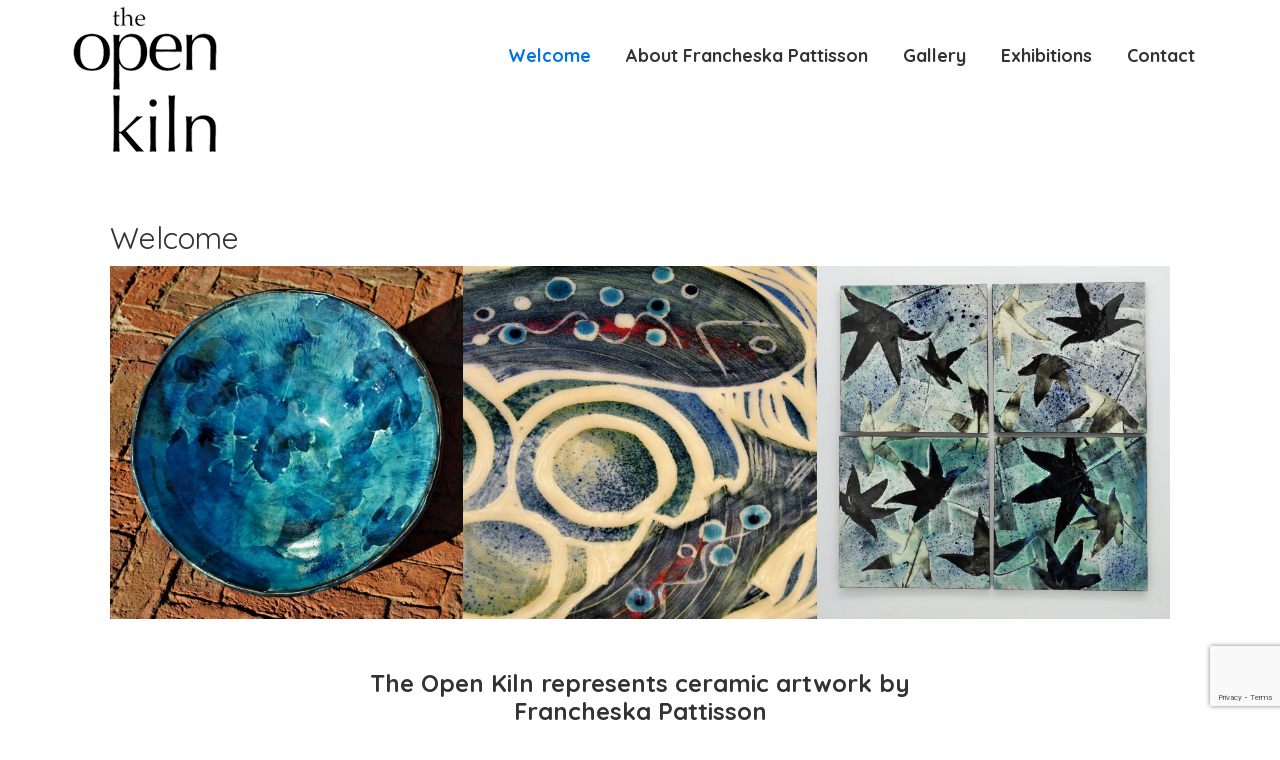

--- FILE ---
content_type: text/html; charset=utf-8
request_url: https://www.google.com/recaptcha/api2/anchor?ar=1&k=6LeANxEgAAAAAGIVRaD0Hjz8WoRWb7oQemltN_E3&co=aHR0cDovL3RoZW9wZW5raWxuLmNvLnVrOjgw&hl=en&v=9TiwnJFHeuIw_s0wSd3fiKfN&size=invisible&anchor-ms=20000&execute-ms=30000&cb=3jqd4nsqx3rr
body_size: 48077
content:
<!DOCTYPE HTML><html dir="ltr" lang="en"><head><meta http-equiv="Content-Type" content="text/html; charset=UTF-8">
<meta http-equiv="X-UA-Compatible" content="IE=edge">
<title>reCAPTCHA</title>
<style type="text/css">
/* cyrillic-ext */
@font-face {
  font-family: 'Roboto';
  font-style: normal;
  font-weight: 400;
  font-stretch: 100%;
  src: url(//fonts.gstatic.com/s/roboto/v48/KFO7CnqEu92Fr1ME7kSn66aGLdTylUAMa3GUBHMdazTgWw.woff2) format('woff2');
  unicode-range: U+0460-052F, U+1C80-1C8A, U+20B4, U+2DE0-2DFF, U+A640-A69F, U+FE2E-FE2F;
}
/* cyrillic */
@font-face {
  font-family: 'Roboto';
  font-style: normal;
  font-weight: 400;
  font-stretch: 100%;
  src: url(//fonts.gstatic.com/s/roboto/v48/KFO7CnqEu92Fr1ME7kSn66aGLdTylUAMa3iUBHMdazTgWw.woff2) format('woff2');
  unicode-range: U+0301, U+0400-045F, U+0490-0491, U+04B0-04B1, U+2116;
}
/* greek-ext */
@font-face {
  font-family: 'Roboto';
  font-style: normal;
  font-weight: 400;
  font-stretch: 100%;
  src: url(//fonts.gstatic.com/s/roboto/v48/KFO7CnqEu92Fr1ME7kSn66aGLdTylUAMa3CUBHMdazTgWw.woff2) format('woff2');
  unicode-range: U+1F00-1FFF;
}
/* greek */
@font-face {
  font-family: 'Roboto';
  font-style: normal;
  font-weight: 400;
  font-stretch: 100%;
  src: url(//fonts.gstatic.com/s/roboto/v48/KFO7CnqEu92Fr1ME7kSn66aGLdTylUAMa3-UBHMdazTgWw.woff2) format('woff2');
  unicode-range: U+0370-0377, U+037A-037F, U+0384-038A, U+038C, U+038E-03A1, U+03A3-03FF;
}
/* math */
@font-face {
  font-family: 'Roboto';
  font-style: normal;
  font-weight: 400;
  font-stretch: 100%;
  src: url(//fonts.gstatic.com/s/roboto/v48/KFO7CnqEu92Fr1ME7kSn66aGLdTylUAMawCUBHMdazTgWw.woff2) format('woff2');
  unicode-range: U+0302-0303, U+0305, U+0307-0308, U+0310, U+0312, U+0315, U+031A, U+0326-0327, U+032C, U+032F-0330, U+0332-0333, U+0338, U+033A, U+0346, U+034D, U+0391-03A1, U+03A3-03A9, U+03B1-03C9, U+03D1, U+03D5-03D6, U+03F0-03F1, U+03F4-03F5, U+2016-2017, U+2034-2038, U+203C, U+2040, U+2043, U+2047, U+2050, U+2057, U+205F, U+2070-2071, U+2074-208E, U+2090-209C, U+20D0-20DC, U+20E1, U+20E5-20EF, U+2100-2112, U+2114-2115, U+2117-2121, U+2123-214F, U+2190, U+2192, U+2194-21AE, U+21B0-21E5, U+21F1-21F2, U+21F4-2211, U+2213-2214, U+2216-22FF, U+2308-230B, U+2310, U+2319, U+231C-2321, U+2336-237A, U+237C, U+2395, U+239B-23B7, U+23D0, U+23DC-23E1, U+2474-2475, U+25AF, U+25B3, U+25B7, U+25BD, U+25C1, U+25CA, U+25CC, U+25FB, U+266D-266F, U+27C0-27FF, U+2900-2AFF, U+2B0E-2B11, U+2B30-2B4C, U+2BFE, U+3030, U+FF5B, U+FF5D, U+1D400-1D7FF, U+1EE00-1EEFF;
}
/* symbols */
@font-face {
  font-family: 'Roboto';
  font-style: normal;
  font-weight: 400;
  font-stretch: 100%;
  src: url(//fonts.gstatic.com/s/roboto/v48/KFO7CnqEu92Fr1ME7kSn66aGLdTylUAMaxKUBHMdazTgWw.woff2) format('woff2');
  unicode-range: U+0001-000C, U+000E-001F, U+007F-009F, U+20DD-20E0, U+20E2-20E4, U+2150-218F, U+2190, U+2192, U+2194-2199, U+21AF, U+21E6-21F0, U+21F3, U+2218-2219, U+2299, U+22C4-22C6, U+2300-243F, U+2440-244A, U+2460-24FF, U+25A0-27BF, U+2800-28FF, U+2921-2922, U+2981, U+29BF, U+29EB, U+2B00-2BFF, U+4DC0-4DFF, U+FFF9-FFFB, U+10140-1018E, U+10190-1019C, U+101A0, U+101D0-101FD, U+102E0-102FB, U+10E60-10E7E, U+1D2C0-1D2D3, U+1D2E0-1D37F, U+1F000-1F0FF, U+1F100-1F1AD, U+1F1E6-1F1FF, U+1F30D-1F30F, U+1F315, U+1F31C, U+1F31E, U+1F320-1F32C, U+1F336, U+1F378, U+1F37D, U+1F382, U+1F393-1F39F, U+1F3A7-1F3A8, U+1F3AC-1F3AF, U+1F3C2, U+1F3C4-1F3C6, U+1F3CA-1F3CE, U+1F3D4-1F3E0, U+1F3ED, U+1F3F1-1F3F3, U+1F3F5-1F3F7, U+1F408, U+1F415, U+1F41F, U+1F426, U+1F43F, U+1F441-1F442, U+1F444, U+1F446-1F449, U+1F44C-1F44E, U+1F453, U+1F46A, U+1F47D, U+1F4A3, U+1F4B0, U+1F4B3, U+1F4B9, U+1F4BB, U+1F4BF, U+1F4C8-1F4CB, U+1F4D6, U+1F4DA, U+1F4DF, U+1F4E3-1F4E6, U+1F4EA-1F4ED, U+1F4F7, U+1F4F9-1F4FB, U+1F4FD-1F4FE, U+1F503, U+1F507-1F50B, U+1F50D, U+1F512-1F513, U+1F53E-1F54A, U+1F54F-1F5FA, U+1F610, U+1F650-1F67F, U+1F687, U+1F68D, U+1F691, U+1F694, U+1F698, U+1F6AD, U+1F6B2, U+1F6B9-1F6BA, U+1F6BC, U+1F6C6-1F6CF, U+1F6D3-1F6D7, U+1F6E0-1F6EA, U+1F6F0-1F6F3, U+1F6F7-1F6FC, U+1F700-1F7FF, U+1F800-1F80B, U+1F810-1F847, U+1F850-1F859, U+1F860-1F887, U+1F890-1F8AD, U+1F8B0-1F8BB, U+1F8C0-1F8C1, U+1F900-1F90B, U+1F93B, U+1F946, U+1F984, U+1F996, U+1F9E9, U+1FA00-1FA6F, U+1FA70-1FA7C, U+1FA80-1FA89, U+1FA8F-1FAC6, U+1FACE-1FADC, U+1FADF-1FAE9, U+1FAF0-1FAF8, U+1FB00-1FBFF;
}
/* vietnamese */
@font-face {
  font-family: 'Roboto';
  font-style: normal;
  font-weight: 400;
  font-stretch: 100%;
  src: url(//fonts.gstatic.com/s/roboto/v48/KFO7CnqEu92Fr1ME7kSn66aGLdTylUAMa3OUBHMdazTgWw.woff2) format('woff2');
  unicode-range: U+0102-0103, U+0110-0111, U+0128-0129, U+0168-0169, U+01A0-01A1, U+01AF-01B0, U+0300-0301, U+0303-0304, U+0308-0309, U+0323, U+0329, U+1EA0-1EF9, U+20AB;
}
/* latin-ext */
@font-face {
  font-family: 'Roboto';
  font-style: normal;
  font-weight: 400;
  font-stretch: 100%;
  src: url(//fonts.gstatic.com/s/roboto/v48/KFO7CnqEu92Fr1ME7kSn66aGLdTylUAMa3KUBHMdazTgWw.woff2) format('woff2');
  unicode-range: U+0100-02BA, U+02BD-02C5, U+02C7-02CC, U+02CE-02D7, U+02DD-02FF, U+0304, U+0308, U+0329, U+1D00-1DBF, U+1E00-1E9F, U+1EF2-1EFF, U+2020, U+20A0-20AB, U+20AD-20C0, U+2113, U+2C60-2C7F, U+A720-A7FF;
}
/* latin */
@font-face {
  font-family: 'Roboto';
  font-style: normal;
  font-weight: 400;
  font-stretch: 100%;
  src: url(//fonts.gstatic.com/s/roboto/v48/KFO7CnqEu92Fr1ME7kSn66aGLdTylUAMa3yUBHMdazQ.woff2) format('woff2');
  unicode-range: U+0000-00FF, U+0131, U+0152-0153, U+02BB-02BC, U+02C6, U+02DA, U+02DC, U+0304, U+0308, U+0329, U+2000-206F, U+20AC, U+2122, U+2191, U+2193, U+2212, U+2215, U+FEFF, U+FFFD;
}
/* cyrillic-ext */
@font-face {
  font-family: 'Roboto';
  font-style: normal;
  font-weight: 500;
  font-stretch: 100%;
  src: url(//fonts.gstatic.com/s/roboto/v48/KFO7CnqEu92Fr1ME7kSn66aGLdTylUAMa3GUBHMdazTgWw.woff2) format('woff2');
  unicode-range: U+0460-052F, U+1C80-1C8A, U+20B4, U+2DE0-2DFF, U+A640-A69F, U+FE2E-FE2F;
}
/* cyrillic */
@font-face {
  font-family: 'Roboto';
  font-style: normal;
  font-weight: 500;
  font-stretch: 100%;
  src: url(//fonts.gstatic.com/s/roboto/v48/KFO7CnqEu92Fr1ME7kSn66aGLdTylUAMa3iUBHMdazTgWw.woff2) format('woff2');
  unicode-range: U+0301, U+0400-045F, U+0490-0491, U+04B0-04B1, U+2116;
}
/* greek-ext */
@font-face {
  font-family: 'Roboto';
  font-style: normal;
  font-weight: 500;
  font-stretch: 100%;
  src: url(//fonts.gstatic.com/s/roboto/v48/KFO7CnqEu92Fr1ME7kSn66aGLdTylUAMa3CUBHMdazTgWw.woff2) format('woff2');
  unicode-range: U+1F00-1FFF;
}
/* greek */
@font-face {
  font-family: 'Roboto';
  font-style: normal;
  font-weight: 500;
  font-stretch: 100%;
  src: url(//fonts.gstatic.com/s/roboto/v48/KFO7CnqEu92Fr1ME7kSn66aGLdTylUAMa3-UBHMdazTgWw.woff2) format('woff2');
  unicode-range: U+0370-0377, U+037A-037F, U+0384-038A, U+038C, U+038E-03A1, U+03A3-03FF;
}
/* math */
@font-face {
  font-family: 'Roboto';
  font-style: normal;
  font-weight: 500;
  font-stretch: 100%;
  src: url(//fonts.gstatic.com/s/roboto/v48/KFO7CnqEu92Fr1ME7kSn66aGLdTylUAMawCUBHMdazTgWw.woff2) format('woff2');
  unicode-range: U+0302-0303, U+0305, U+0307-0308, U+0310, U+0312, U+0315, U+031A, U+0326-0327, U+032C, U+032F-0330, U+0332-0333, U+0338, U+033A, U+0346, U+034D, U+0391-03A1, U+03A3-03A9, U+03B1-03C9, U+03D1, U+03D5-03D6, U+03F0-03F1, U+03F4-03F5, U+2016-2017, U+2034-2038, U+203C, U+2040, U+2043, U+2047, U+2050, U+2057, U+205F, U+2070-2071, U+2074-208E, U+2090-209C, U+20D0-20DC, U+20E1, U+20E5-20EF, U+2100-2112, U+2114-2115, U+2117-2121, U+2123-214F, U+2190, U+2192, U+2194-21AE, U+21B0-21E5, U+21F1-21F2, U+21F4-2211, U+2213-2214, U+2216-22FF, U+2308-230B, U+2310, U+2319, U+231C-2321, U+2336-237A, U+237C, U+2395, U+239B-23B7, U+23D0, U+23DC-23E1, U+2474-2475, U+25AF, U+25B3, U+25B7, U+25BD, U+25C1, U+25CA, U+25CC, U+25FB, U+266D-266F, U+27C0-27FF, U+2900-2AFF, U+2B0E-2B11, U+2B30-2B4C, U+2BFE, U+3030, U+FF5B, U+FF5D, U+1D400-1D7FF, U+1EE00-1EEFF;
}
/* symbols */
@font-face {
  font-family: 'Roboto';
  font-style: normal;
  font-weight: 500;
  font-stretch: 100%;
  src: url(//fonts.gstatic.com/s/roboto/v48/KFO7CnqEu92Fr1ME7kSn66aGLdTylUAMaxKUBHMdazTgWw.woff2) format('woff2');
  unicode-range: U+0001-000C, U+000E-001F, U+007F-009F, U+20DD-20E0, U+20E2-20E4, U+2150-218F, U+2190, U+2192, U+2194-2199, U+21AF, U+21E6-21F0, U+21F3, U+2218-2219, U+2299, U+22C4-22C6, U+2300-243F, U+2440-244A, U+2460-24FF, U+25A0-27BF, U+2800-28FF, U+2921-2922, U+2981, U+29BF, U+29EB, U+2B00-2BFF, U+4DC0-4DFF, U+FFF9-FFFB, U+10140-1018E, U+10190-1019C, U+101A0, U+101D0-101FD, U+102E0-102FB, U+10E60-10E7E, U+1D2C0-1D2D3, U+1D2E0-1D37F, U+1F000-1F0FF, U+1F100-1F1AD, U+1F1E6-1F1FF, U+1F30D-1F30F, U+1F315, U+1F31C, U+1F31E, U+1F320-1F32C, U+1F336, U+1F378, U+1F37D, U+1F382, U+1F393-1F39F, U+1F3A7-1F3A8, U+1F3AC-1F3AF, U+1F3C2, U+1F3C4-1F3C6, U+1F3CA-1F3CE, U+1F3D4-1F3E0, U+1F3ED, U+1F3F1-1F3F3, U+1F3F5-1F3F7, U+1F408, U+1F415, U+1F41F, U+1F426, U+1F43F, U+1F441-1F442, U+1F444, U+1F446-1F449, U+1F44C-1F44E, U+1F453, U+1F46A, U+1F47D, U+1F4A3, U+1F4B0, U+1F4B3, U+1F4B9, U+1F4BB, U+1F4BF, U+1F4C8-1F4CB, U+1F4D6, U+1F4DA, U+1F4DF, U+1F4E3-1F4E6, U+1F4EA-1F4ED, U+1F4F7, U+1F4F9-1F4FB, U+1F4FD-1F4FE, U+1F503, U+1F507-1F50B, U+1F50D, U+1F512-1F513, U+1F53E-1F54A, U+1F54F-1F5FA, U+1F610, U+1F650-1F67F, U+1F687, U+1F68D, U+1F691, U+1F694, U+1F698, U+1F6AD, U+1F6B2, U+1F6B9-1F6BA, U+1F6BC, U+1F6C6-1F6CF, U+1F6D3-1F6D7, U+1F6E0-1F6EA, U+1F6F0-1F6F3, U+1F6F7-1F6FC, U+1F700-1F7FF, U+1F800-1F80B, U+1F810-1F847, U+1F850-1F859, U+1F860-1F887, U+1F890-1F8AD, U+1F8B0-1F8BB, U+1F8C0-1F8C1, U+1F900-1F90B, U+1F93B, U+1F946, U+1F984, U+1F996, U+1F9E9, U+1FA00-1FA6F, U+1FA70-1FA7C, U+1FA80-1FA89, U+1FA8F-1FAC6, U+1FACE-1FADC, U+1FADF-1FAE9, U+1FAF0-1FAF8, U+1FB00-1FBFF;
}
/* vietnamese */
@font-face {
  font-family: 'Roboto';
  font-style: normal;
  font-weight: 500;
  font-stretch: 100%;
  src: url(//fonts.gstatic.com/s/roboto/v48/KFO7CnqEu92Fr1ME7kSn66aGLdTylUAMa3OUBHMdazTgWw.woff2) format('woff2');
  unicode-range: U+0102-0103, U+0110-0111, U+0128-0129, U+0168-0169, U+01A0-01A1, U+01AF-01B0, U+0300-0301, U+0303-0304, U+0308-0309, U+0323, U+0329, U+1EA0-1EF9, U+20AB;
}
/* latin-ext */
@font-face {
  font-family: 'Roboto';
  font-style: normal;
  font-weight: 500;
  font-stretch: 100%;
  src: url(//fonts.gstatic.com/s/roboto/v48/KFO7CnqEu92Fr1ME7kSn66aGLdTylUAMa3KUBHMdazTgWw.woff2) format('woff2');
  unicode-range: U+0100-02BA, U+02BD-02C5, U+02C7-02CC, U+02CE-02D7, U+02DD-02FF, U+0304, U+0308, U+0329, U+1D00-1DBF, U+1E00-1E9F, U+1EF2-1EFF, U+2020, U+20A0-20AB, U+20AD-20C0, U+2113, U+2C60-2C7F, U+A720-A7FF;
}
/* latin */
@font-face {
  font-family: 'Roboto';
  font-style: normal;
  font-weight: 500;
  font-stretch: 100%;
  src: url(//fonts.gstatic.com/s/roboto/v48/KFO7CnqEu92Fr1ME7kSn66aGLdTylUAMa3yUBHMdazQ.woff2) format('woff2');
  unicode-range: U+0000-00FF, U+0131, U+0152-0153, U+02BB-02BC, U+02C6, U+02DA, U+02DC, U+0304, U+0308, U+0329, U+2000-206F, U+20AC, U+2122, U+2191, U+2193, U+2212, U+2215, U+FEFF, U+FFFD;
}
/* cyrillic-ext */
@font-face {
  font-family: 'Roboto';
  font-style: normal;
  font-weight: 900;
  font-stretch: 100%;
  src: url(//fonts.gstatic.com/s/roboto/v48/KFO7CnqEu92Fr1ME7kSn66aGLdTylUAMa3GUBHMdazTgWw.woff2) format('woff2');
  unicode-range: U+0460-052F, U+1C80-1C8A, U+20B4, U+2DE0-2DFF, U+A640-A69F, U+FE2E-FE2F;
}
/* cyrillic */
@font-face {
  font-family: 'Roboto';
  font-style: normal;
  font-weight: 900;
  font-stretch: 100%;
  src: url(//fonts.gstatic.com/s/roboto/v48/KFO7CnqEu92Fr1ME7kSn66aGLdTylUAMa3iUBHMdazTgWw.woff2) format('woff2');
  unicode-range: U+0301, U+0400-045F, U+0490-0491, U+04B0-04B1, U+2116;
}
/* greek-ext */
@font-face {
  font-family: 'Roboto';
  font-style: normal;
  font-weight: 900;
  font-stretch: 100%;
  src: url(//fonts.gstatic.com/s/roboto/v48/KFO7CnqEu92Fr1ME7kSn66aGLdTylUAMa3CUBHMdazTgWw.woff2) format('woff2');
  unicode-range: U+1F00-1FFF;
}
/* greek */
@font-face {
  font-family: 'Roboto';
  font-style: normal;
  font-weight: 900;
  font-stretch: 100%;
  src: url(//fonts.gstatic.com/s/roboto/v48/KFO7CnqEu92Fr1ME7kSn66aGLdTylUAMa3-UBHMdazTgWw.woff2) format('woff2');
  unicode-range: U+0370-0377, U+037A-037F, U+0384-038A, U+038C, U+038E-03A1, U+03A3-03FF;
}
/* math */
@font-face {
  font-family: 'Roboto';
  font-style: normal;
  font-weight: 900;
  font-stretch: 100%;
  src: url(//fonts.gstatic.com/s/roboto/v48/KFO7CnqEu92Fr1ME7kSn66aGLdTylUAMawCUBHMdazTgWw.woff2) format('woff2');
  unicode-range: U+0302-0303, U+0305, U+0307-0308, U+0310, U+0312, U+0315, U+031A, U+0326-0327, U+032C, U+032F-0330, U+0332-0333, U+0338, U+033A, U+0346, U+034D, U+0391-03A1, U+03A3-03A9, U+03B1-03C9, U+03D1, U+03D5-03D6, U+03F0-03F1, U+03F4-03F5, U+2016-2017, U+2034-2038, U+203C, U+2040, U+2043, U+2047, U+2050, U+2057, U+205F, U+2070-2071, U+2074-208E, U+2090-209C, U+20D0-20DC, U+20E1, U+20E5-20EF, U+2100-2112, U+2114-2115, U+2117-2121, U+2123-214F, U+2190, U+2192, U+2194-21AE, U+21B0-21E5, U+21F1-21F2, U+21F4-2211, U+2213-2214, U+2216-22FF, U+2308-230B, U+2310, U+2319, U+231C-2321, U+2336-237A, U+237C, U+2395, U+239B-23B7, U+23D0, U+23DC-23E1, U+2474-2475, U+25AF, U+25B3, U+25B7, U+25BD, U+25C1, U+25CA, U+25CC, U+25FB, U+266D-266F, U+27C0-27FF, U+2900-2AFF, U+2B0E-2B11, U+2B30-2B4C, U+2BFE, U+3030, U+FF5B, U+FF5D, U+1D400-1D7FF, U+1EE00-1EEFF;
}
/* symbols */
@font-face {
  font-family: 'Roboto';
  font-style: normal;
  font-weight: 900;
  font-stretch: 100%;
  src: url(//fonts.gstatic.com/s/roboto/v48/KFO7CnqEu92Fr1ME7kSn66aGLdTylUAMaxKUBHMdazTgWw.woff2) format('woff2');
  unicode-range: U+0001-000C, U+000E-001F, U+007F-009F, U+20DD-20E0, U+20E2-20E4, U+2150-218F, U+2190, U+2192, U+2194-2199, U+21AF, U+21E6-21F0, U+21F3, U+2218-2219, U+2299, U+22C4-22C6, U+2300-243F, U+2440-244A, U+2460-24FF, U+25A0-27BF, U+2800-28FF, U+2921-2922, U+2981, U+29BF, U+29EB, U+2B00-2BFF, U+4DC0-4DFF, U+FFF9-FFFB, U+10140-1018E, U+10190-1019C, U+101A0, U+101D0-101FD, U+102E0-102FB, U+10E60-10E7E, U+1D2C0-1D2D3, U+1D2E0-1D37F, U+1F000-1F0FF, U+1F100-1F1AD, U+1F1E6-1F1FF, U+1F30D-1F30F, U+1F315, U+1F31C, U+1F31E, U+1F320-1F32C, U+1F336, U+1F378, U+1F37D, U+1F382, U+1F393-1F39F, U+1F3A7-1F3A8, U+1F3AC-1F3AF, U+1F3C2, U+1F3C4-1F3C6, U+1F3CA-1F3CE, U+1F3D4-1F3E0, U+1F3ED, U+1F3F1-1F3F3, U+1F3F5-1F3F7, U+1F408, U+1F415, U+1F41F, U+1F426, U+1F43F, U+1F441-1F442, U+1F444, U+1F446-1F449, U+1F44C-1F44E, U+1F453, U+1F46A, U+1F47D, U+1F4A3, U+1F4B0, U+1F4B3, U+1F4B9, U+1F4BB, U+1F4BF, U+1F4C8-1F4CB, U+1F4D6, U+1F4DA, U+1F4DF, U+1F4E3-1F4E6, U+1F4EA-1F4ED, U+1F4F7, U+1F4F9-1F4FB, U+1F4FD-1F4FE, U+1F503, U+1F507-1F50B, U+1F50D, U+1F512-1F513, U+1F53E-1F54A, U+1F54F-1F5FA, U+1F610, U+1F650-1F67F, U+1F687, U+1F68D, U+1F691, U+1F694, U+1F698, U+1F6AD, U+1F6B2, U+1F6B9-1F6BA, U+1F6BC, U+1F6C6-1F6CF, U+1F6D3-1F6D7, U+1F6E0-1F6EA, U+1F6F0-1F6F3, U+1F6F7-1F6FC, U+1F700-1F7FF, U+1F800-1F80B, U+1F810-1F847, U+1F850-1F859, U+1F860-1F887, U+1F890-1F8AD, U+1F8B0-1F8BB, U+1F8C0-1F8C1, U+1F900-1F90B, U+1F93B, U+1F946, U+1F984, U+1F996, U+1F9E9, U+1FA00-1FA6F, U+1FA70-1FA7C, U+1FA80-1FA89, U+1FA8F-1FAC6, U+1FACE-1FADC, U+1FADF-1FAE9, U+1FAF0-1FAF8, U+1FB00-1FBFF;
}
/* vietnamese */
@font-face {
  font-family: 'Roboto';
  font-style: normal;
  font-weight: 900;
  font-stretch: 100%;
  src: url(//fonts.gstatic.com/s/roboto/v48/KFO7CnqEu92Fr1ME7kSn66aGLdTylUAMa3OUBHMdazTgWw.woff2) format('woff2');
  unicode-range: U+0102-0103, U+0110-0111, U+0128-0129, U+0168-0169, U+01A0-01A1, U+01AF-01B0, U+0300-0301, U+0303-0304, U+0308-0309, U+0323, U+0329, U+1EA0-1EF9, U+20AB;
}
/* latin-ext */
@font-face {
  font-family: 'Roboto';
  font-style: normal;
  font-weight: 900;
  font-stretch: 100%;
  src: url(//fonts.gstatic.com/s/roboto/v48/KFO7CnqEu92Fr1ME7kSn66aGLdTylUAMa3KUBHMdazTgWw.woff2) format('woff2');
  unicode-range: U+0100-02BA, U+02BD-02C5, U+02C7-02CC, U+02CE-02D7, U+02DD-02FF, U+0304, U+0308, U+0329, U+1D00-1DBF, U+1E00-1E9F, U+1EF2-1EFF, U+2020, U+20A0-20AB, U+20AD-20C0, U+2113, U+2C60-2C7F, U+A720-A7FF;
}
/* latin */
@font-face {
  font-family: 'Roboto';
  font-style: normal;
  font-weight: 900;
  font-stretch: 100%;
  src: url(//fonts.gstatic.com/s/roboto/v48/KFO7CnqEu92Fr1ME7kSn66aGLdTylUAMa3yUBHMdazQ.woff2) format('woff2');
  unicode-range: U+0000-00FF, U+0131, U+0152-0153, U+02BB-02BC, U+02C6, U+02DA, U+02DC, U+0304, U+0308, U+0329, U+2000-206F, U+20AC, U+2122, U+2191, U+2193, U+2212, U+2215, U+FEFF, U+FFFD;
}

</style>
<link rel="stylesheet" type="text/css" href="https://www.gstatic.com/recaptcha/releases/9TiwnJFHeuIw_s0wSd3fiKfN/styles__ltr.css">
<script nonce="uaQzZY86ZS0xCUcE4HboiQ" type="text/javascript">window['__recaptcha_api'] = 'https://www.google.com/recaptcha/api2/';</script>
<script type="text/javascript" src="https://www.gstatic.com/recaptcha/releases/9TiwnJFHeuIw_s0wSd3fiKfN/recaptcha__en.js" nonce="uaQzZY86ZS0xCUcE4HboiQ">
      
    </script></head>
<body><div id="rc-anchor-alert" class="rc-anchor-alert"></div>
<input type="hidden" id="recaptcha-token" value="[base64]">
<script type="text/javascript" nonce="uaQzZY86ZS0xCUcE4HboiQ">
      recaptcha.anchor.Main.init("[\x22ainput\x22,[\x22bgdata\x22,\x22\x22,\[base64]/[base64]/bmV3IFpbdF0obVswXSk6Sz09Mj9uZXcgWlt0XShtWzBdLG1bMV0pOks9PTM/bmV3IFpbdF0obVswXSxtWzFdLG1bMl0pOks9PTQ/[base64]/[base64]/[base64]/[base64]/[base64]/[base64]/[base64]/[base64]/[base64]/[base64]/[base64]/[base64]/[base64]/[base64]\\u003d\\u003d\x22,\[base64]\\u003d\\u003d\x22,\x22LWw5WMOAeRDCg8K4wrTDnMKQw6fCpMOQMsKKVsOSfsOrE8OSwoB/wrbCiibCg11pb0jCrsKWb2fDjDIKY2LDkmE6wosMBMKrQFDCrRRewqEnwqfCgAHDr8OHw7Zmw7oiw54ddw/DocOWwo15YVhTwq3CvyjCq8OHLsO1ccOFwrbCkB5EIxNpVB3CllbDpwzDtkfDjGgtbzc/dMKJJQfCmm3Cum3DoMKbw5PDqsOhJMKqwr4IMsO4NsOFwp3CvkzClxxjBsKYwrUkEmVBTloSMMOgQHTDp8OEw4knw5RnwqpfKBLDvzvCgcObw5LCqVYvw5/CilJEw6nDjxTDgg4+PwHDgMKQw6LCkMKqwr5ww4nDhw3Ch8Orw4rCqW/[base64]/DsTTDvMO0w6AUwphpJMO3EcKWTn3DvcKHwpHDvlU7Zw4iw407UsKpw7LClsO4ZGdzw5hQLMO4SVvDr8K4wppxEMOCWkXDgsKrBcKEJFoZUcKGGRcHDzYzwpTDpcOSJ8OLwp5/[base64]/Ci8Ohw6TDrMOAJsKvH8O5w6XCoTfCrMKSw7VMamx+wp7DjsO6csOJNsKwJMKvwrgOEl4UTCpcQ0zDvBHDiHbCjcKbwr/[base64]/DlXQyLDbDjFbDqBpCDF/Cu8OiwqLDqsKIwr/Ci3UYw5PCpcKEwpcQN8OqV8K/w4oFw4RDw7HDtsOFwpdyH1Nde8KLWh0Cw755wqFTfil3UQ7CukrCmsOQwpdLAxwuwrPCq8OAw6kGw5nCvcOpwqUiaMOwWnTDrAIpQWzDiVvDlMONwqUjwpxUCwdlwoPCoEZ4BkQGW8Ocw7DDuSbDuMO4LsO5JzNfWyPCo2jCoMOQw47CsSnDlMK/McKWw5UDw4nDkcOmw5RwG8OFK8OgwrvCkHVHAzXDqQzChSjDvMK/dsOVH3cZw6JcCGvCgcK9HMKlw68OwokrwqlKwr7DrMKawqbDiFEnAUfDk8OCw4XDgcOqwo/DtAVzwpZ5w7HDknPCm8KOXMK5wrHDqcK4csOWDmctAcOdwoPDkBfCjMObQcKCwpN2wr8jwo7DkMK+w4jDtkPCsMKEZcKowr/DtsKkf8Kcw6g2w4Qvw5ZaGcKcwrZcwoRpR37ClWzDg8OCXcKOw5DDhF/CvyIPLSvCvcOSw4DDl8Omw4HCqcKBwq7DhAPCqnM0wrVIw67DncKLwp/DscOPwoHCuFDDiMO1H2ZRcQd1w4DDghrDo8KYScO+IcOLw7nCjMKwRMKHw7bDi2DDssOoWcOcIznDlXslwo9pwrNET8OPwo7CnCt9wphbJmBawq3ColrDo8KJdsOGw4rDiAkZegjDgRdlTEPDgUh/w6YJRcO6woB3R8KfwoxJwpkEOcOhKcKnw5HCosKJwrIjHm3DgnXCj3M/cUQmw6QcwqDDsMK5w6oWNsOJw4XCq1rCsiTDiEDCm8K0woBgw5DDtcOBd8OYN8KZwq97wqc8M0rDn8O3wqXCu8KEP2rCo8KIw7PDsRE3w7wYwrEAwoFJKVxTw5jCgcKlDDhsw69fdCh8GMKVZMObwrEJU0/Dv8OiV2nCvWFlPsO8JmHCssOCAcKXdGZhBG7DkcK5EHJYwqnCpU7CjsK6Ez/CusOYBmx2wpBtwpkSwq06w79hHcKxdEHCisKqKsOldjdjwpXCiFTClsOiwoxqw7QJIcKsw6Z1wqNYw7/DosK1wpwoQSB1w7/DnMOgZcKFOFHDgBN1w6HCm8K2w5NAFxxxwobDrcO0Xk9XwoXDncO+AcOpw6TDnmdldV7CtsOlcsKyw4vDvRXClsK/[base64]/[base64]/Dokdrwq/CrMKswojDlcKBw6XDq8O9w6gZw5XCiTHChMKySsOrw5www45vwrwMH8OZV0fDihJvw6fCpMOnSALCphlaw6IqGMOmw7DDpGbCh8K5RDjDjsKRW0bDoMOhYgvCmCXDuFg/KcKmwro7wqvDoCHCrsKTwoTDnMKfdcOvwp5EwqLDlsOuwrZbw7LCqMKKZcOow7UUVcOMJgZww4fCpMO+wqopTybDgVDDsXEeXCMfw4TCk8OBw5zCgcK+aMOSw77DnFZlLsKIwrc5worCvsOoewnCsMKYwq3DmHAGwrTCglNtw5wgI8Kiwr9/G8O5V8OEIMOVf8Ovwp7DiTHCi8OFakEROlDDkMODEsKOESRlQhtQw7VSwrNKLsODw49gbhR6HcOJT8ONw7XDgSrCksKOwqDCuxnDsBrDqsKKIcOBwoJIB8KgdMKcUjjDgcOgwp/DjWN2wr7DksKCAifDm8Onw5XCug3DvsO3fGcMwpAaIsOWwqcCw7nDhD/DvAsWX8ObwqR5YMKrbW3Dszt3w7bDusO1CcKJw7DCqhDDu8KsOCjCvnrDt8OHCMKbV8OkwqHDp8KCBMOpwqfCt8KCw7DCjj3DicOICWl/[base64]/CozPCiMOQHl5NLh/[base64]/CvmDChUBQwp1Gw7nCvD/ChMKww6LDgiHCi0vCqzNBIcOsdMKzwociRE7Dv8KoAcK/wpzCljQxw63DlsKrUXRmw4otVcKAw6d/w6jDowzDgX/DoXLDowpiw70aKkrCsG7DvcOpw4gOUW/DmMK2R0Ugwr/[base64]/Dt0dgTD/[base64]/CiMKnwoV5wpnDhFzCiMKCYEUiw4fDpsOlPMOEOMO4w4HDsBbDqTMza0jDvsOxwr7DkMO1OTDDqsK4wrDDtlgDZWvCqcK8RsKEMjTDvcKLOsKUamLDi8OFI8KwYBTCmsO4GsO1w4kGwql2wrnCp8OsNsKnw5k7wolMYB/DqcOTdsOaw7PChMOEwplwwpPCqsOZfVg1wqfDicKqwrt0wozCpMKVw643wrXCnSDDl1JqCjlcw7Q+wrLCvVvChyPCkkZhdFMIaMOeBMKgwpjDlwLDkwvCnsO/[base64]/DicOKDB1qPA3DjcO9w65/R8O5wr/CqmZfw57DuTXChMKLLMKUw75KBU1xCn5NwoluUSDDv8KPL8OLXMKiaMOzw6/DuMOHbghQFx/Cq8OXYW7CmFHDuREEw5prAsOfwr16w4LCuXpzw7nDu8Kuw7FcGcK6wpjCmhXDnsK4w6FCJBYKwobCp8OPwpHCmD4heE00DTDCosOywo7Du8O6wrdewqF2w4TCv8Kaw4tsVhzCulvDtjNZbwzDk8KeEMKkBnRpw7fDqlgcd3fCvsKYwp1FasO/eFdaB19mwopOwrbCmMOJw6/Dkj4HwpLCqcOCw7fCiQI1WA0bwqzDh0F1wq8JM8KEQsOiczxbw5zCncOsfgRrTCbCusOUbFPCqMOmfW5KdxNxw4BdcwbDjsKFOsORwql9wpvCgMKsY1TDu0R4aHBIAMKYwr/[base64]/DgxlIJyUUwrZbKFJlfTPCmsKKKMKnZGkyT2XDisKZfATDpcKJWhrCuMO/[base64]/Cv3LDtBYTX8ONGsOPXcKcwos8w6vDoHQ4HsOLwprClxMESMKTwqTCu8KDAcOCw5/ChcObw5V/[base64]/[base64]/[base64]/DglLClcKiJTY6w5Y1ARjCmAFKwq/CncOKc8KXSsOoLMKmw7zClsORwrFCw4NWXVvDj1RjTHlpw75gUsO/wqEjwoXDtTIbDcO4OSlhX8OMwr3DtAZkwrtOa3nDijHCvy7ChWbDoMKzbcKiwqIFNTt1w7BXw7Jdwrw/FUzCqsOfHS3CihhuMsK9w5/DpxFFQ1/DiQbCsMKow6wPwqcYaxZfZsOZwrFKw6Eow614dSM1U8Olw79hw6rDmsKUBcKNeHlTdcO2BD9IXhbDs8O/F8OKM8OtdsOAw4DCiMOQw4w2w7Q7w6DCqlRCfWJRwp3DtMKPwrpJw4UBeVYGw5vDvWzDiMOMTx3CosOlw6TCkhbCmUbChcKuNsOKbsOTYsKLwqFSwq1UFBDCvsOTZcOSOipPGsKBIcKpw7nCosOGw7V6T3vCrMOJwq1vZ8KYw5/[base64]/Dl8K3w5/CisOEw6MRH8KLQFRQKAPDhsOVwrBTFkTCusKiwqRieUwkwoFtMX7DuVLCoXMAwpnDhWnCv8OPE8OBw7huw4AMWWMeGCpow5vDrxNTw4fCtwLCkwhuSyjClcK9RGjCr8OCGsOTwp0XwofCuGVNwpAdw5d6w4LCrsO/W2/CiMKHw5fDvyzCmsO1wo7DlMKncMKAw7jDthhqN8KOw7QiB3ohw5TDh3/DmyICLGrCkg3CoGp2L8OZJxE+w5c7w59TwprCr13CiRXCmcORO21GZcKsaQ3DoFs1Cmt0wrnDkMOkDy1EDcO/WsKHw589w6DDn8OZw7pUOSUKAUdxDMOMbMKzX8OgCB7DjATDg3PCrFUKBisRwoh+B1jDtUIXcsKywqkQYMKBw4pPw6pTw5nClsKaworDiyLCllbCsSsow5Vywr/Cv8Kww5TCpxlZwqzDsUDCl8Ktw4Iew67Cs23CnzBCLmcmM1TCs8Kjwq8OwpTCnBXCo8OJwroUwpDDn8KxHsOEGsO1EmfCiSAKwrTCpsOlwqDDm8KqTcOcDhowwp9WMF3DgsONwrRlw4PDgH/DgWjClcO0f8Oiw5hcw6NXWxDCkULDhxJOfwTDrEbDuMKZOwnDk0Blw4vCnMODw7zCk2hlwr8VDkHDnixZw4/DlMKTA8OsejgPBRbCqn3DqMOUwrXDl8K0wpXDqsKVw5Bfw5HChsKjeThlw49UwpXCly/Du8O+w5MhX8ORw7ZrAMKSw4YLw4sDOE/CvsKfAcOwCcOrwrfDrMKLwo1xfE8Rw6/[base64]/DtcOaw6Vyw5bDnF1Zw4IVRMOyezbDjD9Bw6hGwpl6SRfDvgE5wqhPYcOPwpcPHsO0wok0w5VyRMK5WXc6J8KuFMK5WGcLw61ZSWLDhcO3JcOow77DqiDDkWbCqcOmw7rDiHpMMsOiw5HCiMOAccOswodswoTCssO5HMKcWsOzw6TDjcKiOGJCwr9iJsKLI8Ocw4/Dn8KVKDBbSsKqV8Kvw6xTwpPCv8Khf8KgZcOGP2TDkMK5wpBcdMOBEztgDcOqw4x6wog0XMONOMOKwoZRwrI6w6vDnMOqfXLDncK0wpYRKhrDncO9FsOjbFHCs1DCjcO4YXY+A8K/[base64]/[base64]/Cq8ODLMO+wpTCiMKowq7DrMO4wqMRwrd2wpbCqhUNGUMmD8KRwo1tw6NBwqsIwp/[base64]/[base64]/Du8OVw5LCnxvCscODJh/DpGFyw5dYw7XCs2DDr8OGwo7CqMOIZl4BK8O/FF0qw4/DqcONZyQ1w4xHwrLChcKjS1YTI8OmwrsdBsKKJisNwpnDjcOZwrB9S8O/[base64]/w4okwqx2wpBmBjHDr8O6wrA6wpTDqTrCvmfCv8O/O8O7ZAtZdWp7w5HDuzURw43DrcKEwp/DiSVLLWnCnMO4A8Krw6J4WHorZsKWEcOHJwlgYnbDksOfTWRkwpBkwqo7B8Knw4PDusOHNcO6w4ErZsOqw7/[base64]/U8OoLMO8wrQle8O+GMKME8OeO2HDt1jCs3DCmMOwEBjCusKRRlHDqcOZD8KSVcK0O8O5w5jDrAnDucOywqU/PsKFJcO0N0pReMOLw7nCmMKjw6UFwqXDkz7ClMOpODDDk8KYIF9awqTDrMKqwoAywrnCsjHCiMOQw45Lw4TCtsO/AsKZw40vY1spEzfDrsKjAsKAwprDpnLDn8KkwpjCp8KfwpTCljI6DBXCvizCmFgoBSZBwoFpfMKMGXNQw4bDuyfDkF/DmMKxFsKRwpIYccOQwo7ClkrDjgYkw7TCjMKRdi4Lwr/[base64]/[base64]/[base64]/DscKsEMOSw7vCqnwXwpwXdRxRw6XCkMK0w5NKwqXDuxwsw43DllwkTsOWbsOiw7/CiUoYwqzDqwUnAUPCog4pw4MXw4bDjxRvwpQ+MhPCs8OnwpzDvlbDpMOGw7AgY8KicsKZYwk4wpjDu3DCssK1cmNATh0rfQfCjRsgGWEvw5cVfDA0LsKhwp0uwqTCnsO/w4DDoMKMG3I1wq7DgcOUPWpgw5LDgVpKfMKoCVJcaQzCpsO+w5nCgcOxdMOXHB47woRSDxLDmcOFB2PDs8O7Q8OzfU/DjcKoKUpcIcOjbjXCu8OSV8KCwpbDlwl4wq/Cox8NHsOhPsODQXwuwrzDnhFew7cONxc3AyYMDsOTXUQhw5Myw73CrCsKNBPDojTClMOmSXAxwpNpwq5tIsKwME18w5fDusOHw4gKw7nDrC/[base64]/DncKTQXQOwpLChyTCkcOdRhXDjsOEw7TDusKbwqrCmkTDmsKbw4bCoTYABHlSSyF2F8KtNVBEaxhdJQ/CowDDg0R6w5HDng4hDsOvw54dwrjCkBrDh1HDisKjwqxAcX4sV8OWFTDCuMO/OjXDk8Onw5lgwqAKKcKrw5xqW8OhcDdHRMOUwrnDnDJ6w5fCiQzDv0/Ci2/ChsOBw59lwpDCnxvDoTZmw6knwrrDiMOLwoU3NXPDuMKFUTtcQVVUwq0qFWvCo8OEdsOBAX1swqJswplCCsKVG8O/w6rDpcK6w43DmBY8ccKcOXjCumoLChMCw5VsQX5VY8KsGTp3EEgTdUFQFRwLKMKoQQdQw7DDpnrDocOkw7o0w7LDq0LDh31xYMKww7TCsXk2OcKVC2/CrcOPwoJXw5fCllUFwoLCisOYw4LDn8OHMsK4wqfDgHVEQcOew5FEwr0Dw6ZBI1UwOxZePMKgwpnCtsKWCMOzw7DDpENxwr7ColpEw6hgw5oNwqA7QsONacKwwpBIMMOcwosyFSFQwrN1S3tDwqsHPcKkw6zDujXDoMKGwpLCsy/CmhrCo8OcesOlYMKgwqkEwowuTMKAwqgVGMKFwrkqwp7DiifDpTx/YDDDjBkTKMKqwr3DksOSfUbCnVhtwosAw5EtwoXClhQTWk7Ds8ORwoQiwr/DuMOyw4pvVnBiwo/Dt8OrwpvDmsKywp07aMKjw5bDt8KibcO6c8ODBUZwI8Ofw4bCowcHwpnDt2sxw5Fqw4TDrx9oVcKCIsK2HMOVQsO/woIGTcO+OirDvcOMEsK7w68rW2/DtsKyw4/DjCbDtXYkfi5rRGlxwrrCvHDDjS7CqcOlP3PDvQHDpmfCiDbCisKJwr5Tw5Ibchs7wqnCngwIw6/Dg8OiwqjDuHQrw4bDhFIvU1lVwrxpR8KvwqvDsGvDhUHDpcOiw7ElwodgQsOFwrnCjDkSw4gdP0c2woNAAyIXZWF0wrdGUsKiEMKnQ1saWcOpSh/CqnXCoHzDkMK9wonCgMKnwrhCw4Iyc8OXfsOqEQgLwplOwod3LwzDhsO0LEJbw4jCjmHCqjfDkh7CuE/DkcO/[base64]/DtsO5wr7CthgdUsOzwrZuw5EmwrzCsUJDMsOswos3FcOBwqsZTXBCw6rDuMKHFcKIwr7CjcK3OsOKOCLDj8OEwr4QwprDsMKKw77Ds8Kna8O+CiMVw4QIe8Kgb8OWYSUrwpwIHwPDqkYyGlVhw7nCrcK9wrZVw6jDlcOhdDjCrD7ChMKuC8K3w67CmW/ClcOHLsOVFMO8WWtgw6AeGcKYVcOTbMK6w4rDjAvDhsK5wpJpO8OAAx/DjwZxwooIFsOkNC5GasOJwplwUljDuVnDlGXDtSrCi2gfwoUJw4PDhhbCiyIow7VRw5nCuzvDgMO/[base64]/[base64]/CnkZew7FaX8Kqw7t9C3USwr/[base64]/[base64]/DgsKxw6wgw6p1w6t/wrfDu8Oxw7rChjt3IgtfTDkyw4fDhsOVwoTDkcO4w4jDlV3ChEocRDhZNsK4Jn/[base64]/woDCqsOpazzCil3DqMKLb8KuYXzDmcO+HjwIe24cQmB0wqXClSbChBlcw7LCoAzCgFVRBMOYwoTDhEbDgFQcw7fCh8O8HArCn8OaS8OOZ3MjYxPDhiVIwoUowrjDnh/Dkww2wqLDtsKrS8K4H8KRw6/DjsKdw69cFMOtF8K5AUPCrRzDjVA1CQbDsMOkwoJ7YnZ6w6/Dh3E1ZQrCsX0kHcKvclZcw5jCqS/Cglslw7oowrNWQA7DqsKfQnk9CTd+wqTDoAFfwp/[base64]/w5QBccONw7ZdKyfDpX/CoEnCtErDgw08UVvDr8OKwpLDgcOMwozDhEFedy/[base64]/[base64]/DnSnCvxHDhBofV8O1M8O9w6B6PsKHw5Bic0jDl3FKwpnDoA/[base64]/Co8OvFsOwK0sdGUHDkcKUw54ADyXCosOVwpzDgMO0w5R5LMKzwo5JTsO/N8O7QcOQw4LDhsKYFVjCiCxMFV4zwokBSMKQQRh9N8Oawo7CiMKNwrR9H8O6w6HDphM3wrPDvsOzw4vDp8KJwospwqHDk1rCsBXCmcKQw7XCjcK9wqfDsMOcworCksOHdmsPGsKtw7NGwqgXGELCpEfCksK6wr/Dh8OPFMK8wpPCkMOYBBE4TAx3UcK/VsOlw5PDjXrCry8mwrvCsMK0w7zDriPDolTDoB/[base64]/CjBBqEsOSw6/[base64]/[base64]/Cqg1Nw5fDmydKw4TDlGnDr3ABPMODw5bDpmcXwpzDqChYw71HJ8KzZ8K/[base64]/w4lHwrc5Y8K4UStkPRxBRsOpSH3CssOJwrdbwpfDulM5woJsw7pQwplRC1xJJGkPA8OWJAPCnn/DhsOqe3Qswo/CjMOawpRFwovDmk4JYQ4uw73Ct8KjE8OcGsKMw7V7a2TCuFfCvkdowq5WAcKGw4zDnsKQKsK1akbDicOcbcO9I8K3N2TCncOWw6zCiSjDtlJnwqZyRsKVwpsCw43CkMOoMTDCncOiwoMtNRlWw4EjfjVsw6xjd8O7w43DgcOUT18wUCrDlMKaw7/DpkXCn8OnVsKFBmHDsMKgKh7CjC8RGS9OGMK+wqnDgcOywrbDuBZBDcKtPw3CtX9Sw5ZIwrPCgsKBEiZVPMKJSsO1bVPDiTzDosO6C1ltaX0bwoTDsmjDlHjChDrDkcORGcKlIcKowprCp8O2OAVowpvDjMOzUxkxw6PDhMOmwr/DjcOAXcOgU3pew58hwooVw5HDkcOCwoMLWVvCu8KPw7pdRDErwrkJMMKFRA/CgRh9Dndqw41DW8OrbcKtw7dMw719DMKsfilsw7Zawq3DlMK8cjt/[base64]/[base64]/QcOJb1nCpnrDgE/Cv1oFwoTDocO+w44LwrbCisKIAMOdwrI0w6/CgcKnwrfDuMK5woPDuHrCnC3Dk1dLK8KQLsOZdS17wpROwphNworDi8O8BkzDnlA5FMKDSx3DhUMGFMOgw5rCmcOrwrTDj8OGVkLCv8Kkw5QHw4DDiG/[base64]/CpxTCssORfcOqT8OYwqNqwqpPMzw8w57CpD/CnMOhMsOJw4VWw5xVOcOwwqJywpTDrjtQEhoJSEJGw5JZWsKVw4c7w7PDmsOlwrYcw5vDpUbCvsKBwp3DjWDDlzENw74qLUvDgkFDw5nDt0zCmBnCm8OMwp7Cm8K4UsKAwoRtwrYzeVdeblVaw6Vpw63CjVnDpMKxw4zCmMOmwq/DqMKUKExyOWEDJ2xRO0/DosORwq8/w4t2FMKZZcKVw5/Cn8KvQ8KjwpTCj3EIQcOGCnTDkV8/[base64]/O8OjIMO8FwgzMTJGwpHCqWJTwrHCoEPCk1bCpsKKW1/DnWJ2G8KSw7dgw7JfMMK7FxYkWMOVMMOaw4ANwopsfAQWRcK/w6PDkMOnIcOdZTrCnsKieMKLwr7DqMO3w5MJw5zDgMOKwoFMFBc0wrLDksO/QHLDs8OqesOuwr0sBMOrVW9yby/Dp8K+VcKWw6bCr8OuYlfCrRzDiTPChwVqZsKKL8KcwpTDicOdw7JiwqxCO30/[base64]/CkTEjw7fDusOBwrrCh0hGS8OkD2BkBcOQw4pTw4FIKRzCiChFwr0ow5XChMOAwqoTDcOJw7nDlsOMFH7Du8KLw5gPw6ZAwppDHMO1w6AwwoB1C17Dh0vCk8K9w4MPw7h8w7vCscKpC8KVcTfCosO/H8O2IDjCosKmFC3DjlVHaBrDuQPCuEwBRsKGBMK2wrvDp8KHZcK6wq8Mw4gYUkM5wqcGw4TClsOFfcKhw5IUwqI7MsOAwqDCg8Opw6oKLcKMwrlzwq3Crh/Cm8ORw7DDhsKSw5pXHMK6dcKrwqbDmhHCjsKdwr8eFVYVb0PDqsKrQF1yDcKnW2/[base64]/DgzfDpjx5w4lhFX8Qw5DDu3BhcEnCmwlHw5HCgDvCi14tw7xvGsOOw6XCvxzDjsOMw7wLwrPCj2RiwqZyc8OJVsKYQMK5eHLDqQVYEkMLEcO8CjBpw67CnkbCh8Kww7rCqMOEZjVpw4UYw7tyUEchw6PDqCfCqsKSEl7ChjLCkHbCm8KcAXQkFXU4w5PCnsOyacKKwp/ClcOfD8KAVcO/bxzCnMOcOFnCncOOHg9hwrc3RDYqwpd0wogYDMO8wpM2w67CrsOIwpAZKk3CtnRQF1bDlnHDvsKVw67Do8OIMsOCwqrDqkprw6VOT8KOw7JYQVPCgMKbRsKuwr8Kwql6cWxkYMOTw6/Du8OzbcKSNcORw4HClhoJw6zCo8KfBsKQKA3CgW0WwobDhMK5wq3Ci8Kdw6JiBMOaw4wHYsKbFl9DwpzDrjAmf1gjZhrDh1PDjAFrehvDrcORw5FTWsKxDg9RwpBCZsOCw7VQw5fCqAkbXcOVwqBldMKVw70LSU1Vw4REw5k/w63CisK1w4/DkVNPw4odw5PDtw0tfsOjwoNzf8KmG0rCpBLDjFsKVMKZW1rCuQRwWcKVNMKHwofChUDDujkpwpkPwptzw6Zvw7nDrsO0w6fDl8KRQxfCiDALAGBvCkEBw4tcw5pzwrVIwohOWwjDpQXCscKcw54+w45yw5HCvUMew4zCo3nDhMKTwpjCsVTDvk/DtsOCAR9cLMOTw5J6wrbCuMKgwpIywqFYw7ouWsKzwoTDmcKUHVjCksK0wrg5w4bCigBZw7zCjMKxfWVgbxfComBWbMOwCD/DsMKkw7/ChxXCtsOIw5XCtsKFwpoPNcKQNMKeGcKDw7nDoxlZw4NDw7vCqWAOFcKKc8OWRTfCvUIoOcKYwrzDv8O7Dx0VLVnCiELCoX3CnG87O8O6Z8OBXy3CjlTDuy3Dr2HDi8O2X8KCwq/Cm8OTwphtGBrDqcOHAMOZwqTCkcKTNsKYZShVZm3CtcORGsOuCHQcw7Nhw5/DujUow6nDp8K2wq8Yw78sEFQxHR5ow55rwovCgSUxX8KVw5fCpSAnIArDpgYNFMKoR8KMd3/DqcKAwpkcB8KgDA1Tw4ITw5HDpcOUKyPCnnPCnsOQH2dTw6XDlMK3w4XCocK+wrrCtyMFwrDChQPCrMOIAVgHQCYSwp/[base64]/CnMKYwq7CicKmJcKdRgvDlsKnYjXDvhnDvMKRw6xoLcKaw6XCgXbCp8K8Nh5/NsOJXsOnw6nCqMKuwrcUw6nCpyoZwp/DpMKlw7YZN8OAQsOuX0jCjsKALsKywp1ZFU0pHMOSw6Zrw6F3LMK0c8Kuw7fCvlbCrsOyJsKlcVHDjcK9fsKAbMKdwpBYw43Dk8KBAkZ7acOia0Iawok5wpdMHXFefMOSYTVWdMK1IgjDnnjCp8K5w5RKwq7CvMK/[base64]/w6nCj2s6a8OmCMOew6h/wqhbQw7CvsK6wpvDmxgdw4fCl0Iyw4nDik0iw7rDuklPwrpuOjTDrUfDhMKEwpXCp8KbwrZywofChsKNWlzDuMKIR8KIwrpiwr0Bw7/CkRcmwoIbw47DlQpWw4jDmMOcwqBJanjDrXIhw5HCjQPDvWDCsMObJMKTLcO7wrfCosOZwpLCssKYf8K2wo/[base64]/w7dAwrXDr8KFFyElw4Vsw7XCq3/Dh8OlM8KtIsOQwqXDicKmZUZ/wqdPWDQJGsKLw73CmynDjMOQwo8RU8OvIxs6wpLDlmfDvBfChjTCg8K7wrZWSsOAwrrCjsOrfcKhwqZew5jCrWDDo8OWK8K2wo0iwpRFVhgxwpzCkMO7XU9dwr5cw4rCqWN2w7QlHjgxw7Qrw5bDk8OPIhgyR1PDrMO7wr8rfsOowo3DscOWG8K/[base64]/wq9Sw5A1w4XDqMOQw6JAB8OZw5zCsMKpw7Bywp3Dr8OBw5jDiHrClgccJgnDhEcVbTNdAcOxfsOfw5QrwpNgwoTDsBQBw4IHwpPDhyvDucKSwqXDlMOsDMO1w4RcwoFKCmI7N8Ouw4wUw6rDosOMwr7CkVXDs8O4F2RcTMKaIBtEWVAVVB/Crxwjw7/CsUIAB8KCMcOtw4bCj3nCvncAwqUeY8OIFxVewrEjHXnDssKLwpVnw5B3dFnDk1A5f8KVw6N9A8OFEm3CrcKAwqfDiCDDu8OgwptVw55IVcK6cMKWw4/Cr8KQXDfCqsOtw6XDmMOkJyDCt3TDuThewqckwpPCiMOlTEzDnyrCu8OJAi/Dl8OpwpsEN8K+w4p8w4dBBEkDVcKXdjnCgsOlwr9nw5fCusOVw6FMLTzDgW3CsxdWw5Ufwq5aFjkjw7lyVDXDtyEnw4jDp8OOfzhYw5Nkw6QOwrTDkAbCihbCpcOEw7/DtsKuMRNmO8KuwqnDqQPDlwogCsO8HMOhw5clGsOLwp/[base64]/[base64]/CixA4f8KsFlPDliPCm8KYdg1Nw69FZ2jDtTEzwoXCqSTCpkFHw4Vuw4vDqj0jKsOnGcKdwo0xwos8wpxvwrnDmcKWw7HChi3DnMO9YDjDjsOIUcKZRVLDiT8owo4MA8K4w6XCgsOPw75jw4dwwrsZZRLDo37CqQklwpLDsMO1R8K/FgJ0w419wpfDucOrw7PDgMKsw7zDg8K/woBsw69iADN2wo8sbcOBw4PDtAxUCRIOc8OfwrXDhcKDIELDs1vDlQ14AcKcw6zDi8OZwprCmEAqwqjCm8OYacOXwpAZLC/CksO5SiUpw73DpD3CoCATwqs0BkZhTWLDvkHCnsK7CinDusKUwoMge8OHw6TDtcKgw4PCnMKdwqTCl2LCtXTDlcOBaH7ChcOEXB3Dk8ONw7/[base64]/w4TDq8O0wqbDqsKcI8KKSMOdwrPCscK7w5zDucOEKsKGwqsFwo01YsKTw4LDsMOrw6XDk8Kpw6DCnzE3wpzCk3FhCAjCknLCh1wkw7/[base64]/CoMORwrfDs8K/[base64]/DvsKrcmbDhMOBwox9w5TDnsOvw5ZSfGwCwrDCpDl1w4xvHQkSw5/DnsKjw6HDsMKhwowtwoPDngYxwrLCjcK2GcOyw5x4ZMKYCBPCoiPCtsKqwr7Dv3BLWMKow4JTJC0nVmzDgcKZZ1bChsKdwo9vwpwlKUzCkx5Gw6fCqsKPw4bDoMO6w5RjdyZbAmt8YkbCh8Osf2hgw43DmiHCuWYcwqMMwqQmwqPDoMOvw7QHw4jCscKFwoLDmE/DsRnDohl1woldYF7CnsOswpXCjsObw7zDmMOMKMKALMO7w6HCmR/Cn8KewpdVwrjCrH9Ow5PDlsKXMR4CwpvCii7DkQHCocOxwo/DumQzwo9XwrnCp8O1FcKULcO3ZnkUfhhEQcKwwqpDw78BfRdrTcOLL0wNIxnDgT58T8OxCxE7I8KRLHTChkHChH4ewpJMw4vCkcOJw4FawpnDj2IIJDd/wpfDvcOaw7PCo2XDpwbDk8OywodJw6XCvCxowqDCuFrDr8KMw6TDv3pdwpR6w7VVw4zDvHnCrjXCj1vDtcKCHRXDrMK5wpjDsUEywokgOcKMwqJ6CcK3d8OIw4nCj8OqFw/DqcK6w5tIwqxdw5vCjwlkfHrCqcOxw7XCmkhGScOMwq7CrsKYZBTDjsOCw5Vtf8Oow7EYLcKJw7cxBcKNVRHCmsKxI8ObRQ/DpyFEwoU3B1/CoMKZw4vDrMOQwovCr8OJYkt1wqzDl8K3wrsfUWfDlMOKWUjCg8O2Zk3DhcO2woARbsOlV8KJwrEDQ2vDrsKdw4nDuwvCtcKjw4nDoF7Dl8KNwoUJc1djIG8pwrnDm8K2fGLCpVVAZMOkw5J1w58Xw7hHDHLCmsOWLVXCssKKEMOqw6nDtBJtw6/CuCVcwrhowrLDrSLDqMO3wqZAPMKZwofDrsO3w5zCqcK+wplEBBvDv31gdsOxw6vCtsKaw6rCjMKuw6nCksKHA8KAXlfCmMOjwrk7IQB2OsOhAm7DnMK8wr3CgcKwX8OiwqnDqEHDhMKQwrHDtFp4wpXCoMO/YcO1KsOyckJcLsO3Yyd5CQzCn2Muw4tkeBkiPcOWw4/DmXjDpV3CicOaBsOQVsOVwrjCoMKDwrzCjjYXw61Vw68bX3kKw6fDm8KeEXMeSMO4wpVfX8KJwo3Cgi/DmsO0GsKvasKgcsK0V8Ofw7JRwqN1w60Iw65Awp80cnvDrQfClGxvw64nwpQkIyPCssKFwpnCu8OaO0TDpT3Do8KQwprCjQBmw5rDhsOjNcK9AsO8wp/DqCluwr/CpBXDmMOUwprCn8KKLMK6eCkpw5nChlVJwp8bwoVZLWBkbGHDgsOJwpBPRxp+w43CnyfDrRDDjhA4Hm1mAwADwqBXw4nCqMO8wqTCl8OxS8Oow5kXwoUPwqZbwovDtcOAw5bDnsOnNcOTAngiT0J/[base64]/DU9rDsKtwp/CicK8R8Osd8OZw5TCv8KJIcOFBsKDw7sVwrUdw5rChsK2w68CwpFkw4fDpsKcMsKKQMK1XTrDpMKKw7YJJHrCs8OCNGvDvB7DhWPCvjYhazLCtSjDgmhfBm12b8OgdcOdw6pUMnPCqSN/FsKYUgsDwocWw6nDrMKEHcK+wrDCjsKgw4N9w4BqOcKFbUvDvcODVcKmw77CnAzCh8Oew6A0X8OzSS3CqsOPMX5lEsOww73CjAHDgsOCCU4+wpLDiWbCrMKKwrnDpcO7IAfDiMKuwrbCm3vCvH40w6XDrMKawqc9w4k0wp/Cg8K8w7zDnVzDmsOXwqnDqXF3wpRow6INw6nDrMKGBMKxw60qLsO0f8KvdD/Cs8KQw64vw6XClnnCqD8kCQrCg0YAw4PDpU4LYRLDggvCvcOsG8KZw4oNPxfDgcKGJXA8w67CucKrw6vCu8KidsOXwp9ManjCisOIYl8ew7PCoGLCuMOgw7TDu1jClF/Cv8KPWlZ3NMKLwrAbBlXDk8KjwrMgP1/CscKxN8KNAQE0NcKyciU6FMK5WMKFOVI5XMKyw6LDvsKxMMK8Zgo/wqXDhgQ6wofCkQrDscODw4c+XwDCk8KTeMKQDMORa8KfAwt3w5c6w6HCuyHDisOsIXHCjcKmwpPChcK7DcKQUX06GsOFw7DDtBtgc3AMw5rDrsOoJsKXAXFzWsOBwqDDhcOXw6FKw5rCtMKIcg/[base64]/CqHrDvxvDk8KTwodiw6Qjwod/TsKEwqBJwoVLC0bDlsObwrnCu8K9woLDq8Oew7HCmjTCgMKlw41Rw600wq/DhWbCqTvCrDgPd8OSwpJywqrDtgrDvijCtS4uJ2TDql7DsGomwo4dS0TCqMOsw7bDs8O9wr1QIMO4b8OIesOCecKbwrZlw5YZAsKIw4INwrLCrVkaH8KefsOmQsK4Cg7CoMK0FxTCu8Kvw5/CklrCuXtwXcOqwo/CiCwBajtxwqLCrcONwoEgwpYDwr3Chx0Pw5DDj8OFwokCB3/DpcKuPEZeE3vDhcKuw4UIw554FsKLU0PCg0ggfMKlw77DiE5bJ08ow6vCkx9WwqozworCuUPDlH1LKsKCWHbCpsKvwpA1UXzDsAfCiiNRw6XDkMKNe8Orw5pmw6jCosKOADAAM8OPw47CmsKMb8OJR2fDjFcVS8Kaw43Cvjtew5QKwrxde2/[base64]/wpNHw5jCjMO7L8Kxw4DDtsKnDzRbw4wjIsKMKzjDhDtWX13Cr8Klfk/Dk8Kzw7/CihsAwqHCvcOrwr8Aw4XDjsKD\x22],null,[\x22conf\x22,null,\x226LeANxEgAAAAAGIVRaD0Hjz8WoRWb7oQemltN_E3\x22,0,null,null,null,1,[21,125,63,73,95,87,41,43,42,83,102,105,109,121],[-3059940,413],0,null,null,null,null,0,null,0,null,700,1,null,0,\[base64]/tzcYADoGZWF6dTZkEg4Iiv2INxgAOgVNZklJNBoZCAMSFR0U8JfjNw7/vqUGGcSdCRmc4owCGQ\\u003d\\u003d\x22,0,0,null,null,1,null,0,0],\x22http://theopenkiln.co.uk:80\x22,null,[3,1,1],null,null,null,1,3600,[\x22https://www.google.com/intl/en/policies/privacy/\x22,\x22https://www.google.com/intl/en/policies/terms/\x22],\x22+6L9At40OJa7hbqGbUzpEvcNurttp/PufC9uswGParY\\u003d\x22,1,0,null,1,1767842854671,0,0,[57,186,48],null,[80,40,120,226],\x22RC-TR_4bULmzG_dWg\x22,null,null,null,null,null,\x220dAFcWeA7zpuyBDVp7Hcd1fnmoD43b-RcBI--o7v6GK4grY4XWJnGLXBbo5vghpsyQS8UppF6A5fxPMS2f16Y4KowX0tXJM-9J8g\x22,1767925654723]");
    </script></body></html>